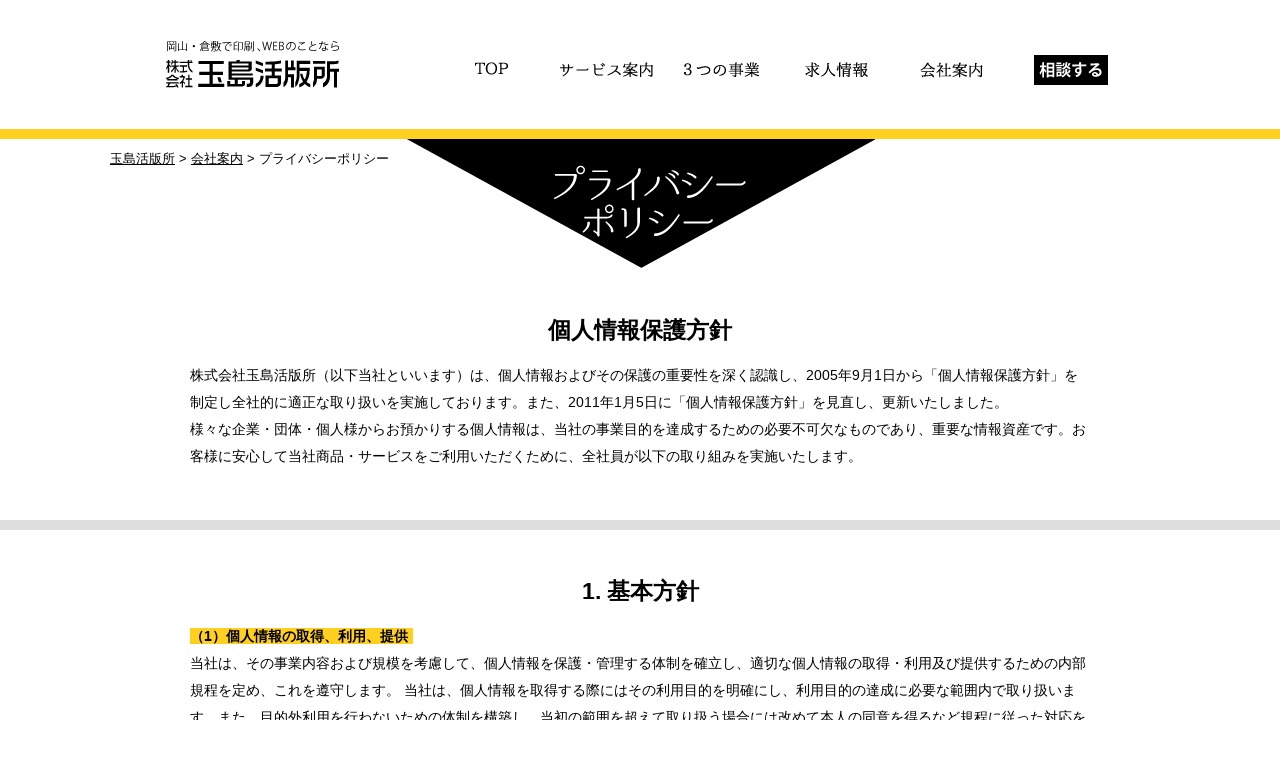

--- FILE ---
content_type: text/html; charset=UTF-8
request_url: https://tama-katsu.com/company/privacy/
body_size: 9760
content:
<!DOCTYPE html>
<html lang="ja">
<head>
<meta charset="UTF-8">
<title>プライバシーポリシー | 玉島活版所</title>
<meta http-equiv="Pragma" content="no-cache">
<meta http-equiv="Cache-Control" content="no-cache">
<meta name="viewport" content="width=device-width,initial-scale=1">
<meta name="keywords" content="岡山,倉敷,玉島,印刷会社,自費出版,WEB,ホームページ,セミナー,学会,通販">
<meta name="description" content="株式会社玉島活版所は岡山･倉敷･玉島･浅口･笠岡を営業拠点とした印刷をはじめ、WEB事業、セミナー事業、出版などクロスメディアを目指す総合印刷会社です。">
<!--[if IE]><meta http-equiv="X-UA-Compatible" content="IE=edge"><![endif]-->
<link rel="shortcut icon" href="https://tama-katsu.com/wp-content/themes/tamakatsu/favicon.ico" />
<link rel="apple-touch-icon" href="https://tama-katsu.com/wp-content/themes/tamakatsu/apple-touch-icon.png" />
<link rel="pingback" href="https://tama-katsu.com/xmlrpc.php" />
<link rel='stylesheet' href='https://tama-katsu.com/wp-content/themes/tamakatsu/library/css/animate.css?ver=1.0' media='all'>
<link rel="start" href="https://tama-katsu.com" title="ホーム" />
<script type="text/javascript" src="https://tama-katsu.com/wp-content/themes/tamakatsu/library/js/wow.js"></script>
<script type="text/javascript" src="https://tama-katsu.com/wp-content/themes/tamakatsu/library/js/jquery-2.2.4.min.js"></script>
<script>
 new WOW().init();
</script>
<script> 
$(function() {
 $(".scroll").click(function(event){
  event.preventDefault();
  var url = this.href;
  var parts = url.split("#");
  var target = parts[1];
  var target_offset = $("#"+target).offset();
  var target_top = target_offset.top;
  $('html, body').animate({scrollTop:target_top}, 500);
  });
 });
</script>
<script>
$(function(){
    var setElm = $('.split'),
    delaySpeed = 200,
    fadeSpeed = 0;
 
    setText = setElm.html();
 
    setElm.css({visibility:'visible'}).children().addBack().contents().each(function(){
        var elmThis = $(this);
        if (this.nodeType == 3) {
            var $this = $(this);
            $this.replaceWith($this.text().replace(/(\S)/g, '<span class="textSplitLoad">$&</span>'));
        }
    });
    $(window).load(function(){
        splitLength = $('.textSplitLoad').length;
        setElm.find('.textSplitLoad').each(function(i){
            splitThis = $(this);
            splitTxt = splitThis.text();
            splitThis.delay(i*(delaySpeed)).css({display:'inline-block',opacity:'0'}).animate({opacity:'1'},fadeSpeed);
        });
        setTimeout(function(){
                setElm.html(setText);
        },splitLength*delaySpeed+fadeSpeed);
    });
});
</script>
<link rel='dns-prefetch' href='//ajax.googleapis.com' />
<link rel='dns-prefetch' href='//s.w.org' />
		<script type="text/javascript">
			window._wpemojiSettings = {"baseUrl":"https:\/\/s.w.org\/images\/core\/emoji\/11\/72x72\/","ext":".png","svgUrl":"https:\/\/s.w.org\/images\/core\/emoji\/11\/svg\/","svgExt":".svg","source":{"concatemoji":"https:\/\/tama-katsu.com\/wp-includes\/js\/wp-emoji-release.min.js?ver=2f0bfdab54c46e5c0d93fee0cec72836"}};
			!function(e,a,t){var n,r,o,i=a.createElement("canvas"),p=i.getContext&&i.getContext("2d");function s(e,t){var a=String.fromCharCode;p.clearRect(0,0,i.width,i.height),p.fillText(a.apply(this,e),0,0);e=i.toDataURL();return p.clearRect(0,0,i.width,i.height),p.fillText(a.apply(this,t),0,0),e===i.toDataURL()}function c(e){var t=a.createElement("script");t.src=e,t.defer=t.type="text/javascript",a.getElementsByTagName("head")[0].appendChild(t)}for(o=Array("flag","emoji"),t.supports={everything:!0,everythingExceptFlag:!0},r=0;r<o.length;r++)t.supports[o[r]]=function(e){if(!p||!p.fillText)return!1;switch(p.textBaseline="top",p.font="600 32px Arial",e){case"flag":return s([55356,56826,55356,56819],[55356,56826,8203,55356,56819])?!1:!s([55356,57332,56128,56423,56128,56418,56128,56421,56128,56430,56128,56423,56128,56447],[55356,57332,8203,56128,56423,8203,56128,56418,8203,56128,56421,8203,56128,56430,8203,56128,56423,8203,56128,56447]);case"emoji":return!s([55358,56760,9792,65039],[55358,56760,8203,9792,65039])}return!1}(o[r]),t.supports.everything=t.supports.everything&&t.supports[o[r]],"flag"!==o[r]&&(t.supports.everythingExceptFlag=t.supports.everythingExceptFlag&&t.supports[o[r]]);t.supports.everythingExceptFlag=t.supports.everythingExceptFlag&&!t.supports.flag,t.DOMReady=!1,t.readyCallback=function(){t.DOMReady=!0},t.supports.everything||(n=function(){t.readyCallback()},a.addEventListener?(a.addEventListener("DOMContentLoaded",n,!1),e.addEventListener("load",n,!1)):(e.attachEvent("onload",n),a.attachEvent("onreadystatechange",function(){"complete"===a.readyState&&t.readyCallback()})),(n=t.source||{}).concatemoji?c(n.concatemoji):n.wpemoji&&n.twemoji&&(c(n.twemoji),c(n.wpemoji)))}(window,document,window._wpemojiSettings);
		</script>
		<style type="text/css">
img.wp-smiley,
img.emoji {
	display: inline !important;
	border: none !important;
	box-shadow: none !important;
	height: 1em !important;
	width: 1em !important;
	margin: 0 .07em !important;
	vertical-align: -0.1em !important;
	background: none !important;
	padding: 0 !important;
}
</style>
<link rel='stylesheet' href='https://tama-katsu.com/wp-content/plugins/wp-pagenavi/pagenavi-css.css?ver=2.70' media='all'>
<link rel='stylesheet' href='https://tama-katsu.com/wp-content/themes/tamakatsu/library/js/colorbox/skin5/colorbox.css?ver=1.0' media='all'>
<link rel='stylesheet' href='https://tama-katsu.com/wp-content/themes/tamakatsu/library/css/default.css?ver=1.0' media='all'>
<link rel='stylesheet' href='https://tama-katsu.com/wp-content/themes/tamakatsu/library/css/layout.css?ver=1.0' media='all'>
<link rel='stylesheet' href='https://tama-katsu.com/wp-content/themes/tamakatsu/library/css/pages.css?ver=1.0' media='all'>
<link rel='stylesheet' href='https://tama-katsu.com/wp-content/themes/tamakatsu/library/css/page-under.css?ver=1.0' media='all'>
<link rel='https://api.w.org/' href='https://tama-katsu.com/wp-json/' />
<link rel="EditURI" type="application/rsd+xml" title="RSD" href="https://tama-katsu.com/xmlrpc.php?rsd" />
<link rel="wlwmanifest" type="application/wlwmanifest+xml" href="https://tama-katsu.com/wp-includes/wlwmanifest.xml" /> 

<link rel="canonical" href="https://tama-katsu.com/company/privacy/" />
<link rel='shortlink' href='https://tama-katsu.com/?p=37' />
<link rel="alternate" type="application/json+oembed" href="https://tama-katsu.com/wp-json/oembed/1.0/embed?url=https%3A%2F%2Ftama-katsu.com%2Fcompany%2Fprivacy%2F" />
<link rel="alternate" type="text/xml+oembed" href="https://tama-katsu.com/wp-json/oembed/1.0/embed?url=https%3A%2F%2Ftama-katsu.com%2Fcompany%2Fprivacy%2F&#038;format=xml" />
<!-- Google tag (gtag.js) -->
<script async src="https://www.googletagmanager.com/gtag/js?id=G-RZ1S0XBJPB"></script>
<script>
  window.dataLayer = window.dataLayer || [];
  function gtag(){dataLayer.push(arguments);}
  gtag('js', new Date());

  gtag('config', 'G-RZ1S0XBJPB');
</script>
<!-- Google tag (gtag.js) -->
<script async src="https://www.googletagmanager.com/gtag/js?id=UA-262792749-1"></script>
<script>
  window.dataLayer = window.dataLayer || [];
  function gtag(){dataLayer.push(arguments);}
  gtag('js', new Date());

  gtag('config', 'UA-262792749-1');
</script>
<!-- Clarity -->
<script type="text/javascript">
    (function(c,l,a,r,i,t,y){
        c[a]=c[a]||function(){(c[a].q=c[a].q||[]).push(arguments)};
        t=l.createElement(r);t.async=1;t.src="https://www.clarity.ms/tag/"+i;
        y=l.getElementsByTagName(r)[0];y.parentNode.insertBefore(t,y);
    })(window, document, "clarity", "script", "oesw3iv6sp");
</script>
</head>

<body class="page-template-default page page-id-37 page-child parent-pageid-33 company" id="company">
<noscript><div class="no-script">サイトを快適に利用するためにはJavaScriptを有効にしてください。</div></noscript>
<div id="base">

<!-- ▼=====▼=====▼===== ヘッダー　ここから =====▼=====▼=====▼ -->
<nav id="header">
 <div class="head-logo">
  <a href="https://tama-katsu.com">
      <img alt="株式会社 玉島活版所" 
      src="https://tama-katsu.com/wp-content/themes/tamakatsu/library/img/top/head-logo-off.png" /></a>
  </div><!-- head-logo end -->
  
    <ul class="navi-wrap">
    
      <li class="parent-menu">
      <a href="https://tama-katsu.com">
      <img alt="TOP" 
      src="https://tama-katsu.com/wp-content/themes/tamakatsu/library/img/top/top-bt-off.png" 
      onmouseover="this.src='https://tama-katsu.com/wp-content/themes/tamakatsu/library/img/top/top-bt-on.png';" 
      onmouseout="this.src='https://tama-katsu.com/wp-content/themes/tamakatsu/library/img/top/top-bt-off.png'" />TOP</a>
      </li><!-- parent-menu end -->
      
      <li class="parent-menu">
      <a href="https://tama-katsu.com/service">
      <img alt="サービス案内" 
      src="https://tama-katsu.com/wp-content/themes/tamakatsu/library/img/top/service-bt-off.png" 
      onmouseover="this.src='https://tama-katsu.com/wp-content/themes/tamakatsu/library/img/top/service-bt-on.png';" 
      onmouseout="this.src='https://tama-katsu.com/wp-content/themes/tamakatsu/library/img/top/service-bt-off.png'" />サービス案内</a>
      
        <ul class="child-menu">
          <li>
          <a href="https://tama-katsu.com/service/faq">
          <img alt="頼めるリスト" 
           src="https://tama-katsu.com/wp-content/themes/tamakatsu/library/img/top/qa-bt-off.png" />頼めるリスト</a>
          </li>

        </ul><!-- child-menu end -->
      </li><!-- parent-menu -->
      
      <li class="parent-menu">
      <a href="https://tama-katsu.com/three">
      <img alt="3つの事業" 
      src="https://tama-katsu.com/wp-content/themes/tamakatsu/library/img/top/three-biz-off.png" 
      onmouseover="this.src='https://tama-katsu.com/wp-content/themes/tamakatsu/library/img/top/three-biz-on.png';"
      onmouseout="this.src='https://tama-katsu.com/wp-content/themes/tamakatsu/library/img/top/three-biz-off.png'" />3つの事業</a>
        <ul class="child-menu">
          <li>
          <a href="https://tama-katsu.com/three/print">
          <img alt="印刷・製本" 
          src="https://tama-katsu.com/wp-content/themes/tamakatsu/library/img/top/print-bt-off.png"  />印刷・製本</a>
          </li>
          <li>
          <a href="https://tama-katsu.com/three/expense">
          <img alt="自費出版" 
          src="https://tama-katsu.com/wp-content/themes/tamakatsu/library/img/top/expense-bt-off.png"  />自費出版</a>
          </li>
          <li>
          <a href="https://tama-katsu.com/three/web">
          <img alt="WEB･ITセミナー" 
          src="https://tama-katsu.com/wp-content/themes/tamakatsu/library/img/top/web-bt-off.png" />WEB･ITセミナー</a>
          </li>
        </ul><!-- child-menu end -->
      </li><!-- parent-menu -->

      <li class="parent-menu">
      <a href="http://saiyou.tama-katsu.com/" target="_blank">
      <img alt="求人情報" 
      src="https://tama-katsu.com/wp-content/themes/tamakatsu/library/img/top/recruit-bt-off.png" 
      onmouseover="this.src='https://tama-katsu.com/wp-content/themes/tamakatsu/library/img/top/recruit-bt-on.png';" 
      onmouseout="this.src='https://tama-katsu.com/wp-content/themes/tamakatsu/library/img/top/recruit-bt-off.png'" />求人情報</a>
      </li><!-- parent-menu end -->

      <li class="parent-menu">
      <a href="https://tama-katsu.com/company">
      <img alt="会社案内" 
      src="https://tama-katsu.com/wp-content/themes/tamakatsu/library/img/top/company-bt-off.png" 
      onmouseover="this.src='https://tama-katsu.com/wp-content/themes/tamakatsu/library/img/top/company-bt-on.png';" 
      onmouseout="this.src='https://tama-katsu.com/wp-content/themes/tamakatsu/library/img/top/company-bt-off.png'" />会社案内</a>
        <ul class="child-menu">
          <li>
          <a href="https://tama-katsu.com/company#point01">
          <img alt="概要" 
          src="https://tama-katsu.com/wp-content/themes/tamakatsu/library/img/top/overview-bt-off.png" />概要</a>
          </li>
          <li>
          <a href="https://tama-katsu.com/company#point02">
          <img alt="沿革" 
          src="https://tama-katsu.com/wp-content/themes/tamakatsu/library/img/top/history-bt-off.png" />沿革</a>
          </li>
          <li>
          <a href="https://tama-katsu.com/company#point03">
          <img alt="設備" 
          src="https://tama-katsu.com/wp-content/themes/tamakatsu/library/img/top/facility-bt-off.png" />設備</a>
          </li>
          <li>
          <a href="https://tama-katsu.com/company/mission">
          <img alt="経営理念" 
          src="https://tama-katsu.com/wp-content/themes/tamakatsu/library/img/top/credo-bt-off.png" />経営理念</a>
          </li>
          <li>
          <a href="https://tama-katsu.com/company/privacy">
          <img alt="プライバシーポリシー" 
          src="https://tama-katsu.com/wp-content/themes/tamakatsu/library/img/top/privacy-bt-off.png" />プライバシーポリシー</a>
          </li>
          <li>
          <a href="https://tama-katsu.com/company/plan">
          <img alt="一般事業主行動計画" 
          src="https://tama-katsu.com/wp-content/themes/tamakatsu/library/img/top/plan-bt-off.png"  />一般事業主行動計画</a>
          </li>
        </ul><!-- child-menu -->
      </li><!--parent-menu -->
        
        </ul><!-- navi-wrap -->
  
      <div class="h-form-bt">
      <a href="https://tama-katsu.com/contact">
      <img alt="相談する" 
      src="https://tama-katsu.com/wp-content/themes/tamakatsu/library/img/top/cons-btn-off.png" />相談する</a>
      </div><!-- .h-mini-bt -->
</nav><!-- header -->

<div class="header-line"></div><!-- header-line -->

<div id="siteBody">
<!-- ▲=====▲=====▲===== ヘッダー　ここまで =====▲=====▲=====▲ -->







<ol class="topicspath">
	<!-- Breadcrumb NavXT 6.0.4 -->
<span property="itemListElement" typeof="ListItem"><a property="item" typeof="WebPage" title="玉島活版所へ移動" href="https://tama-katsu.com" class="home"><span property="name">玉島活版所</span></a><meta property="position" content="1"></span> &gt; <span property="itemListElement" typeof="ListItem"><a property="item" typeof="WebPage" title="会社案内へ移動" href="https://tama-katsu.com/company/" class="post post-page"><span property="name">会社案内</span></a><meta property="position" content="2"></span> &gt; <span property="itemListElement" typeof="ListItem"><span property="name">プライバシーポリシー</span><meta property="position" content="3"></span></ol>

	
	

<div class="privacy-tbg"></div>
<div class="privacy-area-01">
<div class="title">個人情報保護方針</div>
<div class="txt">株式会社玉島活版所（以下当社といいます）は、個人情報およびその保護の重要性を深く認識し、2005年9月1日から「個人情報保護方針」を制定し全社的に適正な取り扱いを実施しております。また、2011年1月5日に「個人情報保護方針」を見直し、更新いたしました。<br />
  様々な企業・団体・個人様からお預かりする個人情報は、当社の事業目的を達成するための必要不可欠なものであり、重要な情報資産です。お客様に安心して当社商品・サービスをご利用いただくために、全社員が以下の取り組みを実施いたします。
</div>
</div>
<div class="bold-line-01"></div>
<div class="privacy-area-02">
<div class="title">1. 基本方針</div>
<div class="txt">
<span class="komidashi">（1）個人情報の取得、利用、提供</span><br />
当社は、その事業内容および規模を考慮して、個人情報を保護・管理する体制を確立し、適切な個人情報の取得・利用及び提供するための内部規程を定め、これを遵守します。 当社は、個人情報を取得する際にはその利用目的を明確にし、利用目的の達成に必要な範囲内で取り扱います。また、目的外利用を行わないための体制を構築し、当初の範囲を超えて取り扱う場合には改めて本人の同意を得るなど規程に従った対応を行います。</p>
<p><span class="komidashi">（2）個人情報の扱いに関する法令その他規範の遵守</span><br />
当社は、個人情報の保護に関する法律及び関連するその他の法令、国が定める指針その他の規範を遵守致します。</p>
<p><span class="komidashi">（3）個人情報の安全管理</span><br />
当社は、個人情報保護のための体制の整備・改善、従業者に対する教育・啓発活動、個人情報を取り扱うエリアへの入退館管理および個人情報へのアクセス制御、ウイルス対策ソフトの導入等の情報セキュリティ施策によって、個人情報の安全管理措置を講じ、その漏えい等の防止に努めます。<br />また、保有を継続しない個人情報は、適切な方法で確実に廃棄または消去します。<br />
また当社は、これらの安全管理措置が適切に講じられていることを担保するために第三者機関による情報セキュリティに関する認証を取得し、継続的に個人情報保護体制を維持、改善してまいります。</p>
<p><span class="komidashi">（4）苦情及び相談への対応　</span><br />
当社は、個人情報の取り扱いに関する苦情・相談・お問合せ、開示等のご請求に、誠実かつ迅速に対応致します。</p>
<p><span class="komidashi">（5）個人情報保護マネジメントシステムの確立と継続的改善</span><br />
当社は、日本工業規格「個人情報保護マネジメントシステム－要求事項(JIS Q 15001）」に準拠した<br />
個人情報保護マネジメントシステムを確立し、確実に運用するとともに、定期的な見直しおよび継続的な改善を実施致します。</p>
<p>制定日　2005年9月1日<br />
改定日　2011年1月5日<br />
株式会社玉島活版所<br />
代表取締役社長　中藤　収
</div>
</div>
<div class="bold-line-01"></div>
<div class="privacy-area-02">
<div class="title">2. 個人情報の取り扱いについて</div>
<div class="txt">
  当社にご提供いただいた個人情報は、当社規定に基づき管理させていただきます。</p>
<p><span class="komidashi">（1）個人情報の利用目的</span><br />
当社では、お客様等の個人情報を以下の目的のために利用します。<br />
　① お客様に関する個人情報<br />
　　&#9632;会員名簿の印刷・発送業務<br />
　　&#9632;ダイレクトメールの印刷・発送業務<br />
　　&#9632;各種キャンペーン応募等関連業務<br />
　　&#9632;お問い合わせ・ご相談への対応<br />
　　&#9632;お客様との商談・打合せ、契約の履行<br />
　　&#9632;ホームページの運営・制作管理業務<br />
　　&#9632;名刺・挨拶状の印刷業務<br />
　② 官公庁の職員・公務員等に関する個人情報<br />
　　&#9632;所管官庁への業務上必要な連絡・報告・問合せ等<br />
　③ 取引先各社、他社の役員・社員等に関する個人情報<br />
　　&#9632;業務上必要な諸連絡・商談・契約等<br />
　　&#9632;取引先情報管理、支払い、収入処理<br />
　④ 採用応募者に関する個人情報<br />
　　&#9632;採用応募者（インターンシップ含む）への採用情報等の提供・連絡<br />
　　&#9632;当社での採用業務管理<br />
　⑤ 受付等で取得する個人情報<br />
　　&#9632;当社社屋への入退室管理<br />
　⑥ ネット通販業務等で取得する個人情報<br />
　　&#9632;商品の発送業務等<br />
　⑦ セミナー開催・運営業務で取得する個人情報<br />
　　&#9632;参加者への連絡対応</p>
<p><span class="komidashi">（2）個人情報の提供</span><br />
当社は次の場合を除き、お客様の個人情報を第三者に開示または提供しません。<br />
　　&#9632;お客様の同意がある場合<br />
　　&#9632;法令に基づく場合<br />
　　&#9632;人の生命・身体または財産の保護のために必要であって、お客様の同意を得ることが困難な場合<br />
　　&#9632;利用目的の達成に必要な範囲で、個人情報の取り扱いを預託する場合<br />
　　&#9632;合併、会社分割、営業譲渡その他の事由によって事業の承継が行われる場合</p>
<p><span class="komidashi">（3）個人情報がご提供頂けない場合</span><br />
個人情報をご提供いただきますことは任意ですが、ご提供いただけない場合、<br />
ご希望される当社サービスのご提供・お取り引き等が実施できないことがあります。</p>
<p><span class="komidashi">（4）開示等（第三者提供記録を含む）のお申し込み</span><br />
開示等のお申込みは、以下の通りとなります。</p>
<table border="1">
<tbody>
<tr>
<td id="kaiji">&#9632;利用目的の通知<br />&#9632;開示</td>
<td>当社からお送りする定型の申請書およびご本人様のご確認ができる「身分証明書の写し （運転免許証等）」の提出とあわせて、手数料「1,000円」を添えてお送りいただきますようお願い申し上げます。手続きの詳細につきましては、下記窓口までお問い合せください。</td>
</tr>
<tr>
<td>&#9632;訂正</td>
<td>ご住所の変更やお電話番号の変更につきましては、下記窓口までご連絡ください。</td>
</tr>
<tr>
<td>&#9632;利用停止<br />&#9632;削除</td>
<td>当社データベースからお客様の情報の削除をご希望される場合は、下記窓口までご連絡ください。</td>
</tr>
</tbody>
</table>
<p>
<span class="komidashi">（5）個人情報（第三者提供記録を含む）に関するお問い合わせ</span><br />
お客様等は、お客様ご自身の個人情報について、開示・訂正・削除を求める権利がございます。<br />
これらの場合、下記「個人情報保護推進室窓口」もしくはお客様が個人情報をご登録された部門<br />
（ウェブサイトの場合は、ウェブサイトの管理者）へお申し付けください。<br />
  <span class="komoji">※ご提出いただいた身分証明書等の情報は、ご本人確認のためだけに使用します。</span></p>
<p>
<strong>【個人情報保護推進室窓口】</strong><br />
株式会社玉島活版所 個人情報保護推進室<br />
個人情報保護管理者：岡本　麻美<br />
〒710-0261 岡山県倉敷市船穂町船穂2095-11<br />
TEL086-552-9494</p>
<p><strong>[苦情の解決の申出先]</strong><br />
一般財団法人日本情報経済社会推進協会（JIPDEC）<br />
個人情報保護苦情相談室<br />
電話番号： 03-5860-7565、0120-700-779
</div>
</div>
    

<!-- ▼=====▼=====▼===== フッター　ここから =====▼=====▼=====▼ -->

</div><!-- / #siteBody -->
</div><!-- / #base -->

<!-- ▽=== お急ぎの方はお電話ください　ここから ===▽ -->
<div class="usagi-area">
  <div class="tel-usagi-02">
  <img src="https://tama-katsu.com/wp-content/themes/tamakatsu/library/img/top/tel-01.png" alt="お急ぎの方はお電話ください 0120-390-565 (受付時間/営業日8:00-17:00)"/>
  </div><!-- tel-usagi -->
    <div class="form-dtn">
    <a href="https://tama-katsu.com/contact">
    <img alt="メールで相談・ご質問される方はコチラへ"
src="https://tama-katsu.com/wp-content/themes/tamakatsu/library/img/top/form-off.png" 
onmouseover="this.src='https://tama-katsu.com/wp-content/themes/tamakatsu/library/img/top/form-on.png';" 
onmouseout="this.src='https://tama-katsu.com/wp-content/themes/tamakatsu/library/img/top/form-off.png'" />
    </a>
   </div><!-- form-btn -->
</div><!-- usagi-area -->
<!-- △=== お急ぎの方はお電話ください　ここまで ===△ -->

<!-- ▽=== 関連リンク　ここから ===▽ -->
<div class="foot-link-02">
<div class="link-box">
  <div class="link-title">
  &#9733;関連リンク
  </div><!-- link-title -->
  <div class="link">
    <ul class="link-01">
    <li><a href="https://okayama-pamphlet-insatsu.com/" target="_blank">漫画・パンフレット.com</a><span class="bar">　｜　</span></li>

    <li><a href="https://kidsdo.jp/okayama/" target="_blank">Kids Do</a><span class="bar">　｜</span></li>
  </ul>
  <div class="cl-b"></div>
  </div><!-- link -->
 </div><!-- link-box -->
</div><!-- foot-link-02 -->
<!-- △=== 関連リンク　ここまで ===△ -->

<!-- ▽=== サイトマップ　ここから ===▽ -->
<div class="site-map-area">
  <div class="site-map-box">
    <div class="site-map">
      <div class="box-01">
        <a href="https://tama-katsu.com"><span class="star">&#9733;</span>トップページ</a>
      </div><!-- box-01 -->
      <div class="box-02">
        <a href="https://tama-katsu.com/service"><span class="star">&#9733;</span>サービス案内</a><br>
        <a href="https://tama-katsu.com/faq">　&#9492; 頼めるリスト</a><br>
        <a href="https://tama-katsu.com/three"><span class="star">&#9733;</span>３つの事業</a><br>
        <a href="https://tama-katsu.com/print">　&#9492; 印刷・製本</a><br>
        <a href="https://tama-katsu.com/expense">　&#9492; 自費出版</a><br>
        <a href="https://tama-katsu.com/web">　&#9492; WEB・IT</a><br><br>
      </div><!-- box-02 -->
      <div class="box-02">
        <a href="https://tama-katsu.com/category/koho"><span class="star">&#9733;</span>お知らせ</a><br>
        <a href="http://saiyou.tama-katsu.com/" target="_blank"><span class="star">&#9733;</span>求人情報</a><br>
        <a href="https://tama-katsu.com/company"><span class="star">&#9733;</span>会社案内</a><br>
        <a href="https://tama-katsu.com/mission">　&#9492; 経営理念</a><br>
        <a href="https://tama-katsu.com/privacy">　&#9492; プライバシーポリシー</a><br>
        <a href="https://tama-katsu.com/plan">　&#9492; 一般事業主行動計画</a><br>
        <a href="https://tama-katsu.com/contact"><span class="star">&#9733;</span>お問い合わせ・見積依頼</a>
      </div><!-- box-02 -->
    </div><!-- site-map -->
    
      <div class="address-box">
        <div class="tel">
        <img src="https://tama-katsu.com/wp-content/themes/tamakatsu/library/img/top/tel-02.png" alt="0120-390-565 （ 電話受付時間/営業日 8:00-17:00 ）"/>
        </div><!-- tel -->
          <div class="address">
            <div class="logo">
            <img src="https://tama-katsu.com/wp-content/themes/tamakatsu/library/img/top/logo.png" width="144" height="25" alt=""/>
            </div><!-- logo -->
               <div class="address-txt">
               〒710-0261　岡山県倉敷市船穂町船穂2095番地11<br>
               <a href="https://www.google.co.jp/maps/place/%EF%BC%88%E6%A0%AA%EF%BC%89%E7%8E%89%E5%B3%B6%E6%B4%BB%E7%89%88%E6%89%80/@34.5775824,133.6963691,17z/data=!4m2!3m1!1s0x35515a0be8ce0aa3:0x6b4bcaf55b00600f" target="_blank">Google mapを見る</a><br>
               TEL：086-552-9494（代）FAX：086-552-9595
            </div><!-- address-txt -->
          </div><!-- address -->
          <div class="sns">
            <ul class="sns-list">
              <li class="sns-fb"><a href="https://www.facebook.com/okayamainsatsu/" target="_blank"><img src="https://tama-katsu.com/wp-content/themes/tamakatsu/library/img/top/facebook.png" width="31" height="31" alt="Facebook"></a></li>
              <li class="sns-tk"><a href="https://www.tiktok.com/@tama_katsu" target="_blank"><img src="https://tama-katsu.com/wp-content/themes/tamakatsu/library/img/top/tiktok.png" width="29" height="33" alt="TikTok"></a></li>
              <li class="sns-ig"><a href="https://www.instagram.com/kidsdookayama/" target="_blank"><img src="https://tama-katsu.com/wp-content/themes/tamakatsu/library/img/top/instagram.png" width="163" height="33" alt="Instagram @kidsdookayama"></a></li>
            </ul>
          </div><!-- sns -->
      </div><!-- address-box -->
  </div><!-- site-map-box -->
  <div class="cl-b"></div>
</div><!-- site-map-area -->
<!-- △=== サイトマップ　ここまで ===△ -->

<!-- ▽=== 取組み　ここから ===▽ -->
<div class="approach-area">
  <div class="approach-01">
    <div class="image">
    <a href="https://privacymark.jp/" target="_blank"><img src="https://tama-katsu.com/wp-content/themes/tamakatsu/library/img/top/foot-01-d.png" alt="プライバシーポリシー"/></a>
    </div><!-- image -->
      <div class="txt">
      玉島活版所ではお預かりする個人情報およびその保護の重要性を深く認識し、2005年9月1日から「個人情報保護方針」を制定し全社的に適正な取り扱いを実施しております。
      </div><!-- txt -->
  </div><!-- approach-01 -->
  
  <div class="approach-02">
    <div class="image">
    <img src="https://tama-katsu.com/wp-content/themes/tamakatsu/library/img/top/foot-02-d.png" alt="JAPAN COLOR"/>
    </div><!-- image -->
      <div class="txt">
      印刷品質の向上と安定を目指し、2013年11月25日に「Japan Color標準印刷認証」を取得いたしました。カラー印刷の色の標準規格に合わせ、品質の均一化を目指しています。
      </div><!-- txt -->
  </div><!-- approach-02 -->
  
  <div class="approach-02">
    <div class="image">
    <img src="https://tama-katsu.com/wp-content/themes/tamakatsu/library/img/top/foot-03-d.png" alt="MCP"/>
    </div><!-- image -->
      <div class="txt">
      事業の柱である印刷事業において、地球環境を守るためにできることは何かを真剣に考え、「環境に配慮した印刷」を目指し、アルミ版をリユースすることでCO2の削減に努めています。
      </div><!-- txt -->
  </div><!-- approach-02 -->
  
  <div class="approach-02">
    <div class="image">
    <a href="http://cms-jp.com/" target="_blank"><img src="https://tama-katsu.com/wp-content/themes/tamakatsu/library/img/top/foot-04-d.png" alt="クラウドマネージメント教会"/></a>
    </div><!-- image -->
      <div class="txt">
      全国の印刷会社・広告代理店70社以上が連携し、インターネット時代に即した販売促進の技術・情報を共有するために形成された団体の岡山支部として活動しています。
      </div><!-- txt -->
  </div><!-- approach-02 -->
  
    <div class="approach-02">
    <div class="image">
    <a href="https://tama-katsu.com/plan"><img src="https://tama-katsu.com/wp-content/themes/tamakatsu/library/img/top/foot-05-d.png" alt="子育て支援は岡山の未来づくり"/></a>
    </div><!-- image -->
      <div class="txt">
      弊社は産前産後の休暇や、育児・介護休暇の取得を推進しています。2017年1月1日に「こそだて応援宣言」をし、育休取得前後のサポートを会社全体で取り組んでいます。
      </div><!-- txt -->
  </div><!-- approach-02 -->
  
  <div class="approach-02">
    <div class="image">
    <a href="https://www.meti.go.jp/policy/mono_info_service/healthcare/kenkoukeiei_yuryouhouzin.html" target="_blank"><img src="https://tama-katsu.com/wp-content/themes/tamakatsu/library/img/top/foot-06-d.png" alt="健活企業"/></a>
    </div><!-- image -->
      <div class="txt">
      玉島活版所では、理想の「健康体の自分」を描けるよう、職場環境を整え、従業員が力を最大限に発揮し、生きがい・仕事のやりがいを感じられる職場づくり、さらに、従業員、従業員のご家族、お客様、お取引業者、そして会社の健康増進を目指します。
      </div><!-- txt -->
</div><!-- approach-02 -->
  
  
  <div class="cl-b"></div>
</div><!-- approach-area -->
<!-- △=== 取組み　ここまで ===△ -->

<!-- ▽=== コピーライト　ここから ===▽ -->
<div class="copylight-area">

    <div class="copylight">
    &copy;2004-2022 Tamashima Kappan Printing Co.,Ltd.
    </div><!-- copylight -->
</div><!-- copylight-area -->
<!-- △=== コピーライト　ここまで ===△ -->

<!-- ▽===▽=== ページ最上部に戻る　ここから ===▽===▽ -->
<div id="btn-pagetop">
<a href="#base" id="btn-pagetop-js">
<img alt="ページトップへ戻る" src="https://tama-katsu.com/wp-content/themes/tamakatsu/library/img/top/pagetop-bt-off.png" 
onmouseover="this.src='https://tama-katsu.com/wp-content/themes/tamakatsu/library/img/top/pagetop-bt-on.png';" 
onmouseout="this.src='https://tama-katsu.com/wp-content/themes/tamakatsu/library/img/top/pagetop-bt-off.png'" /></a>
</div><!-- back-top end -->
<!-- △===△=== ページ最上部に戻る　ここまで ===△===△ -->

<!-- ▲=====▲=====▲===== フッター　ここまで =====▼=====▲=====▲ -->
<script src='https://ajax.googleapis.com/ajax/libs/jquery/2.1.3/jquery.min.js?ver=2.1.3'></script>
<script src='https://tama-katsu.com/wp-content/themes/tamakatsu/library/js/colorbox/jquery.colorbox-min.js?ver=1.0'></script>
<script src='https://tama-katsu.com/wp-content/themes/tamakatsu/library/js/smoothScroll.js?ver=1.0'></script>
<script src='https://tama-katsu.com/wp-content/themes/tamakatsu/library/js/common.js?ver=1.0'></script>
<script src='https://tama-katsu.com/wp-includes/js/wp-embed.min.js?ver=2f0bfdab54c46e5c0d93fee0cec72836'></script>

</body>
</html>

--- FILE ---
content_type: text/css
request_url: https://tama-katsu.com/wp-content/themes/tamakatsu/library/css/default.css?ver=1.0
body_size: 1952
content:
@charset "UTF-8";
@import url("normalize.css");
html {
    overflow-y: scroll;
}
body {
    font-family: メイリオ,Meiryo,Osaka,ヒラギノ角ゴ Pro W3,Hiragino Kaku Gothic Pro,ＭＳ\ Ｐゴシック,MS PGothic,sans-serif;
    word-wrap: break-word;
    margin-bottom: 0;
    padding-bottom: 0;
    width: auto;
}
img {
    vertical-align: bottom;
    font-size: 0;
    line-height: 0;
}
blockquote {
    position: relative;
    margin: 1em 0 1.5em;
    padding: 10px 25px;
    background: #eee;
}
blockquote:after,
blockquote:before {
    display: block;
    position: absolute;
    width: 1em;
    line-height: 1;
    color: #888;
    font-size: 50px;
    font-family: Arial,Helvetica,sans-serif;
}
blockquote:before {
    top: -.2em;
    left: 4px;
    content: "“";
}
blockquote:after {
    right: -25px;
    content: "”";
}
pre {
    position: relative;
    margin: 1em 0 1.5em;
    padding: 10px 25px;
    border-left: 5px solid #ddd;
    background: #eee;
}
.no-script {
    padding: 5px;
    background: #933;
    border-bottom: 1px solid #fff;
    color: #fff;
}
.no-script,
.ta-c {
    text-align: center;
}
.ta-l {
    text-align: left;
}
.ta-r {
    text-align: right;
}
.cl-b {
    clear: both;
}
.fl-l {
    float: left;
}
.fl-r {
    float: right;
}
.hide {
    display: none;
}
.inlineBlk,
ol.inlineBlk li,
ul.inlineBlk li {
    display: inline-block;
}
ol.inlineBlk,
ul.inlineBlk {
    display: block;
    letter-spacing: -.4em;
}
ol.inlineBlk li,
ul.inlineBlk li {
    letter-spacing: normal;
}
.clear,
.clearfix {
    clear: both;
}
.clearfix:after {
    display: block;
    clear: both;
    height: 0;
    content: "";
}
.w10p {
    width: 10%;
}
.w15p {
    width: 15%;
}
.w20p {
    width: 20%;
}
.w25p {
    width: 25%;
}
.w30p {
    width: 30%;
}
.w35p {
    width: 35%;
}
.w40p {
    width: 40%;
}
.w45p {
    width: 45%;
}
.w50p {
    width: 50%;
}
.w55p {
    width: 55%;
}
.w60p {
    width: 60%;
}
.w65p {
    width: 65%;
}
.w70p {
    width: 70%;
}
.w75p {
    width: 75%;
}
.w80p {
    width: 80%;
}
.w85p {
    width: 85%;
}
.w90p {
    width: 90%;
}
.w95p {
    width: 95%;
}
.w100p {
    width: 98.5%;
}
.mb0 {
    margin-bottom: 0!important;
}
.mb05 {
    margin-bottom: 5px;
}
.mb10 {
    margin-bottom: 10px;
}
.mb12 {
    margin-bottom: 9pt;
}
.mb15 {
    margin-bottom: 15px;
}
.mb20 {
    margin-bottom: 20px;
}
.mb25 {
    margin-bottom: 25px;
}
.mb30 {
    margin-bottom: 30px;
}
.mb35 {
    margin-bottom: 35px;
}
.mb40 {
    margin-bottom: 40px;
}
.mb45 {
    margin-bottom: 45px;
}
.mb50 {
    margin-bottom: 50px;
}
.mb55 {
    margin-bottom: 55px;
}
.mb60 {
    margin-bottom: 50px;
}
.mb65 {
    margin-bottom: 65px;
}
.mb70 {
    margin-bottom: 70px;
}
.mb75 {
    margin-bottom: 75px;
}
.mb80 {
    margin-bottom: 5pc;
}
.mb85 {
    margin-bottom: 85px;
}
.mb90 {
    margin-bottom: 90px;
}
.mb95 {
    margin-bottom: 95px;
}
.mb100 {
    margin-bottom: 75pt;
}
.mt0 {
    margin-top: 0!important;
}
.mt05 {
    margin-top: 5px;
}
.mt10 {
    margin-top: 10px;
}
.mt12 {
    margin-top: 9pt;
}
.mt15 {
    margin-top: 15px;
}
.mt20 {
    margin-top: 20px;
}
.mt25 {
    margin-top: 22px;
}
.mt30 {
    margin-top: 30px;
}
.mt35 {
    margin-top: 35px;
}
.mt40 {
    margin-top: 40px;
}
.mt45 {
    margin-top: 45px;
}
.mt50 {
    margin-top: 50px;
}
.mt55 {
    margin-top: 55px;
}
.mt60 {
    margin-top: 60px;
}
.mt65 {
    margin-top: 65px;
}
.mt70 {
    margin-top: 70px;
}
.mt75 {
    margin-top: 75px;
}
.mt80 {
    margin-top: 5pc;
}
.mt85 {
    margin-top: 85px;
}
.mt90 {
    margin-top: 90px;
}
.mt95 {
    margin-top: 95px;
}
.mt100 {
    margin-top: 75pt;
}
.mt110 {
    margin-top: 110px;
}
.ml0 {
    margin-left: 0!important;
}
.ml05 {
    margin-left: 5px;
}
.ml10 {
    margin-left: 10px;
}
.ml12 {
    margin-left: 9pt;
}
.ml15 {
    margin-left: 15px;
}
.ml20 {
    margin-left: 20px;
}
.ml25 {
    margin-left: 25px;
}
.ml30 {
    margin-left: 30px;
}
.ml35 {
    margin-left: 35px;
}
.ml40 {
    margin-left: 40px;
}
.ml45 {
    margin-left: 45px;
}
.ml50 {
    margin-left: 50px;
}
.ml55 {
    margin-left: 55px;
}
.ml60 {
    margin-left: 60px;
}
.ml65 {
    margin-left: 65px;
}
.ml70 {
    margin-left: 70px;
}
.ml75 {
    margin-left: 75px;
}
.ml80 {
    margin-left: 5pc;
}
.ml85 {
    margin-left: 85px;
}
.ml90 {
    margin-left: 90px;
}
.ml95 {
    margin-left: 95px;
}
.ml100 {
    margin-left: 75pt;
}
.mr0 {
    margin-right: 0!important;
}
.mr05 {
    margin-right: 5px;
}
.mr10 {
    margin-right: 10px;
}
.mr15 {
    margin-right: 15px;
}
.mr20 {
    margin-right: 20px;
}
.mr25 {
    margin-right: 25px;
}
.mr30 {
    margin-right: 30px;
}
.mr35 {
    margin-right: 35px;
}
.mr40 {
    margin-right: 40px;
}
.mr45 {
    margin-right: 45px;
}
.mr50 {
    margin-right: 50px;
}
.mr55 {
    margin-right: 55px;
}
.mr60 {
    margin-right: 60px;
}
.mr65 {
    margin-right: 65px;
}
.mr70 {
    margin-right: 70px;
}
.mr75 {
    margin-right: 75px;
}
.mr80 {
    margin-right: 5pc;
}
.mr85 {
    margin-right: 85px;
}
.mr90 {
    margin-right: 90px;
}
.mr95 {
    margin-right: 95px;
}
.mr100 {
    margin-right: 75pt;
}
.pt0 {
    padding-top: 0!important;
}
.pt05 {
    padding-top: 5px;
}
.pt10 {
    padding-top: 10px;
}
.pt15 {
    padding-top: 15px;
}
.pt20 {
    padding-top: 20px;
}
.pt25 {
    padding-top: 25px;
}
.pt30 {
    padding-top: 30px;
}
.pt35 {
    padding-top: 35px;
}
.pt40 {
    padding-top: 40px;
}
.pt45 {
    padding-top: 45px;
}
.pt50 {
    padding-top: 50px;
}
.pt55 {
    padding-top: 55px;
}
.pt60 {
    padding-top: 60px;
}
.pt65 {
    padding-top: 65px;
}
.pt70 {
    padding-top: 70px;
}
.pt75 {
    padding-top: 75px;
}
.pt80 {
    padding-top: 5pc;
}
.pt85 {
    padding-top: 85px;
}
.pt90 {
    padding-top: 90px;
}
.pt95 {
    padding-top: 95px;
}
.pt100 {
    padding-top: 75pt;
}
.pt105 {
    padding-top: 105px;
}
.pt110 {
    padding-top: 110px;
}
.pb0 {
    padding-bottom: 0!important;
}
.pb05 {
    padding-bottom: 5px;
}
.pb10 {
    padding-bottom: 10px;
}
.pb15 {
    padding-bottom: 15px;
}
.pb20 {
    padding-bottom: 20px;
}
.pb25 {
    padding-bottom: 25px;
}
.pb30 {
    padding-bottom: 30px;
}
.pb35 {
    padding-bottom: 35px;
}
.pb40 {
    padding-bottom: 40px;
}
.pl0 {
    padding-left: 0!important;
}
.pl05 {
    padding-left: 5px;
}
.pl10 {
    padding-left: 10px;
}
.pl15 {
    padding-left: 15px;
}
.pl20 {
    padding-left: 20px;
}
.pl30 {
    padding-left: 30px;
}
.pl40 {
    padding-left: 40px;
}
.pl45 {
    padding-left: 45px;
}
.pl50 {
    padding-left: 50px;
}
.pl60 {
    padding-left: 60px;
}
.pl70 {
    padding-left: 70px;
}
.pl80 {
    padding-left: 5pc;
}
.pl90 {
    padding-left: 90px;
}
.pr0 {
    padding-right: 0!important;
}
.pr05 {
    padding-right: 5px;
}
.pr10 {
    padding-right: 10px;
}
.pr15 {
    padding-right: 15px;
}
.pr20 {
    padding-right: 20px;
}
.pr30 {
    padding-right: 30px;
}
.pr40 {
    padding-right: 40px;
}
.pr50 {
    padding-right: 50px;
}
.pr60 {
    padding-right: 60px;
}
.pr70 {
    padding-right: 70px;
}
.pr80 {
    padding-right: 5pc;
}
.pr90 {
    padding-right: 90px;
}
.fc-red {
    color: #fff;
    background-color: red;
    font-size: 11px;
    padding-right: 5px;
    padding-left: 5px;
    margin-right: 10px;
}
.fc-black {
    color: #000;
}
.fc-glay333 {
    color: #333;
}
.fc-glay45 {
    color: #454545;
}
.fc-glay666 {
    color: #666;
}
.fc-glay75 {
    color: #757575;
}
.fc-glay999 {
    color: #999;
}
.fc-glayCCC {
    color: #ccc;
}
.fc-glayEEE {
    color: #eee;
}
.fc-white {
    color: #fff;
}
.fsize10 {
    font-size: 10px;
}
.fsize11 {
    font-size: 11px;
}
.fsize12 {
    font-size: 9pt;
}
.fsize13 {
    font-size: 13px;
}
.fsize14 {
    font-size: 14px;
}
.fsize15 {
    font-size: 15px;
}
.fsize16 {
    font-size: 1pc;
}
.fsize17 {
    font-size: 17px;
}
.fsize18 {
    font-size: 18px;
}
.fsize19 {
    font-size: 19px;
}
.fsize20 {
    font-size: 20px;
}
.fsize21 {
    font-size: 21px;
}
.fsize22 {
    font-size: 22px;
}
.fsize23 {
    font-size: 23px;
}
.fsize24 {
    font-size: 24px;
}
.fsize25 {
    font-size: 25px;
}
.fsize26 {
    font-size: 26px;
}
.fsize27 {
    font-size: 27px;
}
.fsize28 {
    font-size: 28px;
}
.fsize29 {
    font-size: 29px;
}
.fsize30 {
    font-size: 30px;
}
.fsize31 {
    font-size: 31px;
}
.fsize32 {
    font-size: 2pc;
}
.fsize33 {
    font-size: 33px;
}
.fsize34 {
    font-size: 34px;
}
.fweightB {
    font-weight: 700!important;
}
.fweightN {
    font-weight: 400!important;
}
.lh20 {
    line-height: 20px;
}
.lh21 {
    line-height: 21px;
}
.lh22 {
    line-height: 22px;
}
.lh23 {
    line-height: 23px;
}
.lh24 {
    line-height: 24px;
}
.lh25 {
    line-height: 25px;
}
.lh26 {
    line-height: 26px;
}
.lh27 {
    line-height: 27px;
}
.lh28 {
    line-height: 28px;
}
.lh29 {
    line-height: 29px;
}
.lh30 {
    line-height: 30px;
}
.lh31 {
    line-height: 31px;
}
.lh32 {
    line-height: 2pc;
}
.lh33 {
    line-height: 33px;
}
.lh34 {
    line-height: 34px;
}
.lh35 {
    line-height: 35px;
}
.lh36 {
    line-height: 36px;
}
.lh37 {
    line-height: 37px;
}
.lh38 {
    line-height: 38px;
}
.lh39 {
    line-height: 39px;
}
.lh40 {
    line-height: 40px;
}

--- FILE ---
content_type: text/css
request_url: https://tama-katsu.com/wp-content/themes/tamakatsu/library/css/layout.css?ver=1.0
body_size: 1571
content:
@charset "utf-8";
body {
    font-family: ヒラギノ角ゴ Pro W3,Hiragino Kaku Gothic Pro,メイリオ,Meiryo,Osaka,ＭＳ\ Ｐゴシック,MS PGothic,sans-serif;
    font-size: 87.5%;
    line-height: 1;
    -webkit-text-size-adjust: 100%;
}
#base,
#blog .gnav img[src$="news.png"],
#business .gnav img[src$="business.png"],
#company .gnav img[src$="com.png"],
#contact .gnav img[src$="contact.png"],
#home .gnav img[src$="home.png"],
#job .gnav img[src$="job.png"],
.gnav .active img,
.gnav a:hover img {
    position: relative;
}
body a:hover img {
	    -webkit-transition: 0.3s ease-in-out;  
       -moz-transition: 0.3s ease-in-out;  
         -o-transition: 0.3s ease-in-out;  
            transition: 0.3s ease-in-out;
    opacity: 0.6;
    filter:alpha(opacity=60);
    -ms-filter:"alpha(opacity=60)";
}
#siteBody {
    position: relative;
    margin-right: auto;
    margin-left: auto;
    width: 100%;
}
.main {
    float: left;
    width: 690px;
}
.sidebar {
    float: right;
    width: 220px;
}
#btn-pagetop {
    clear: both;
    min-width: 750pt;
}
#btn-pagetop a {
    display: block;
    position: fixed;
    z-index: 1;
    bottom: 40px;
    right: 40px;
    width: 90px;
    height: 90px;
}
#header {
    margin-right: auto;
    margin-left: auto;
    padding-top: 10px;
    width: 750pt;
    height: 109px;
}
#header .head-logo {
    padding-top: 20px;
    float: left;
    margin-right: 75pt;
    margin-left: 25px;
}
#header #h-navi .h-mini-bt,
.h-mini-bt {
    float: right;
    padding-top: 35px;
}
#header #h-navi .h-mini-bt {
    margin-left: 20px;
}
.header-line {
    clear: both;
    background-color: #ffd01f;
    width: 100%;
    height: 10px;
}
.gnav .gnav-wrap {
    width: 575px;
    height: 109px;
    float: left;
    margin-left: 150px;
}
#header ul {
    list-style: none;
    margin: 0 10px 0 0;
    ding: 0;
}
#header a,
#header span {
    display: block;
}
#header {
    width: 750pt;
    margint: 0 auto;
    font-size: 0;
    padding: 20px 0 0;
}
#header .parent-menu {
    position: relative;
    float: left;
    width: 105px;
    height: 109px;
    margin: 0 10px 0 0;
    font-size: 0;
}
#header .parent-menu a,
#header .parent-menu span {
    position: relative;
    z-index: 3;
}
.child-menu {
    padding-left: 0;
}
#header .child-menu {
    position: absolute;
    left: 0;
    top: 75pt;
    z-index: 2;
    opacity: 0;
    visibility: hidden;
    -webkit-transition: all 0.2s linear;
    -moz-transition: all 0.2s linear;
    transition: all 0.2s linear;
    background-color: #000;
}
#header .child-menu a:hover,
#header .current-menu > a,
#header .current-menu > span {
    margin-left: 0;
}
#header .parent-menu:hover .child-menu {
    top: 119px;
    opacity: 1;
    visibility: visible;
    left: 0;
}
#header .h-form-bt {
    float: left;
    padding-left: 20px;
    padding-right: 20px;
    padding-top: 35px;
}
.usagi-area {
    padding-top: 70px;
    background-color: #ffd01f;
    padding-bottom: 95px;
}
.usagi-area .tel-usagi-02 {
    width: 750pt;
    margin-left: auto;
    margin-right: auto;
    text-align: right;
}
.usagi-area .form-dtn {
    text-align: center;
    margin-top: -60px;
}
.foot-link-01 {
    background-color: #dedede;
}
.foot-link-01,
.foot-link-02 {
    padding: 10px 0;
}
.link-title {
    font-size: 9pt;
    float: left;
    padding: 0 0 0 20px;
}
.link-box {
    width: 750pt;
    margin-right: auto;
    margin-left: auto;
    padding: 0 0 10px;
    position: relative;
}
.link-box .link {
    padding-left: 130px;
    font-size: 9pt;
}
.link-box .link a {
    color: #000;
    text-decoration: none;
}
.link-box .link a:hover {
    color: gray;
}
.link-box .link ul {
    padding-left: 0;
}
.link-box .link ul li {
    list-style-type: none;
    float: left;
}
.site-map-area {
    background-color: #3f3f3f;
    padding: 40px 0;
}
.site-map-box {
    width: 750pt;
    margin: 0 auto;
}
.site-map-area .site-map-box .site-map {
    float: left;
    line-height: 2pc;
}
.site-map-box .site-map .box-01 {
    float: left;
    margin-right: 30px;
    margin-left: 20px;
}
.site-map-box .site-map .box-02 {
    float: left;
    margin-right: 30px;
    border-left: 1px dotted #fff;
    padding-left: 30px;
}
.site-map a {
    color: #fff;
    font-size: 9pt;
    text-decoration: none;
}
.site-map a:hover {
    color: gray;
}
.star {
    color: #ffd01f;
}
.site-map-box .address-box {
    width: 450px;
    float: right;
}
.address-box .tel {
    margin-bottom: 30px;
}
.address-box .address {
    margin-left: 65px;
}
.address .logo {
    margin-bottom: 10px;
}
.address-txt {
    line-height: 19px;
    font-size: 9pt;
    color: #fff;
}
.address-txt a {
    color: #fff;
}
.address-txt a:hover {
    color: gray;
}
.sns .sns-list {
    list-style: none;
    display: flex;
    align-items: center;
    column-gap: 1em;
    margin-bottom: 0;
    margin-left: 65px;
    padding: 0;
}
.approach-area {
    width: 1200px;
    margin: 0 auto;
    padding: 55px 0;
}
.approach-area .approach-01 {
    width: 160px;
    padding: 0 20px;
    float: left;
}
.approach-area .approach-02 {
    width: 159px;
    height: 280px;
    padding: 0 20px;
    float: left;
    border-left: 1px dotted #000;
}
.approach-area .image {
    text-align: center;
    margin: 0 0 20px;
	
}

.approach-area .image img { width:100%;}

.approach-area .txt {
    font-size: 9pt;
    line-height: 20px;
}
.copylight-area {
    background-color: #ffd01f;
    padding-top: 50px;
    text-align: center;
    padding-bottom: 50px;
}
.facebook-icon {
    margin-bottom: 15px;
}
.copylight-area .copylight {
    font-size: 9pt;
}
.wrapper {
    margin: 0 auto;
    width: 900px;
}
#wrapper,
.t-box {
    margin: 0 auto;
    width: 750pt;
}
.bold-line-01 {
    height: 10px;
    background-color: #dedede;
}
.bold-line-02 {
    height: 10px;
    background-color: #ffd01f;
}
.thin-line {
    background-color: #c7c7c7;
    height: 2px;
}
#gmap-canvas1 {
    width: 100%;
    height: 280px;
    margin: 30px 0 45px;
    border-width: 8px 0;
    clear: both;
}
.credo {
    margin: 0 0 5pc;
    padding: 5pc 0 0;
}

.w100{
width:100% !important;
}

--- FILE ---
content_type: text/css
request_url: https://tama-katsu.com/wp-content/themes/tamakatsu/library/css/pages.css?ver=1.0
body_size: 463
content:
@charset "utf-8";.wp-caption{max-width:100%!important;margin-bottom:1.5em;border:1px solid #999;background:#fff;text-align:center}.wp-caption img{margin:4px 0;padding:0;border:0}.wp-caption .wp-caption-text{line-height:1.333;margin:0;padding:4px;border-top:1px dotted #ccc;background:#eee;font-size:92.3%;text-align:left}.wp-caption-dd{margin:0;padding:6px 0 6px 20px;background:#eee;text-align:left}img.wp-smiley{margin:0;padding:0;border:0;background:0}.post-setup h2{font-size:130.8%}.post-setup h3{font-size:115.4%}.onMouse img{cursor:pointer;outline:0}.onMouse img,x:-moz-any-link,x:default{background:url(../img/shared/spacer.png)no-repeat 0 0}.ul-reset{list-style:none;padding-bottom:15px}.notes,.notes>li{padding-left:1em;text-indent:-1em}ol.notes,ul.notes{padding-left:0;text-indent:0}.notes.indent2{padding-left:2em;text-indent:-2em}.photo-frame{padding:3px;border:1px solid #ccc;background:#fff}.tbl{text-align:justify;vertical-align:middle}.tbl td,.tbl th{padding:7px 10px;border-color:#e2e2e2;border-width:1px 0;text-align:left;vertical-align:top}.tbl.flat th{background-color:#f4f1ea;border-right-width:1px;width:275px}.tbl.flat td{padding:15px}.mfp.w70p .ul-reset li{margin-top:5px;margin-bottom:10px}

--- FILE ---
content_type: text/css
request_url: https://tama-katsu.com/wp-content/themes/tamakatsu/library/css/page-under.css?ver=1.0
body_size: 4833
content:
@charset "utf-8";
.access .address {
    margin: 1em 0 1.2em;
}
.access-com .pict {
    text-align: center;
}
.access-com .pict span {
    display: inline-block;
    margin: 0 9px;
    vertical-align: top;
}
.topicspath {
    font-size: 13px;
    width: 825pt;
    margin-left: auto;
    margin-right: auto;
}
.topicspath li {
    list-style-type: none;
    float: left;
    margin-right: 4px;
}
.topicspath li a {
    color: #000;
}
.topicspath li a:hover {
    color: gray;
}
.topicspath span .post.post-page {
    color: #000;
}
.topicspath span .post.post-page:hover {
    color: gray;
}
.service-tbg {
    background-image: url("../img/service/top.png");
}
.faq-tbg,
.service-tbg {
    height: 130px;
    background-repeat: no-repeat;
    background-position: 50% 0;
    margin-top: -39px;
}
.faq-tbg {
    background-image: url("../img/qa/top.png");
}
.three-tbg {
    background-image: url("../img/three/top.png");
}
.print-tbg,
.three-tbg {
    height: 130px;
    background-repeat: no-repeat;
    background-position: 50% 0;
    margin-top: -39px;
}
.print-tbg {
    background-image: url("../img/print/top.png");
}
.expense-tbg {
    background-image: url("../img/expense/top.png");
}
.expense-tbg,
.web-tbg {
    height: 130px;
    background-repeat: no-repeat;
    background-position: 50% 0;
    margin-top: -39px;
}
.web-tbg {
    background-image: url("../img/web/top.png");
}
.job-tbg {
    background-image: url("../img/job/top.png");
}
.company-tbg,
.job-tbg {
    height: 130px;
    background-repeat: no-repeat;
    background-position: 50% 0;
    margin-top: -39px;
}
.company-tbg {
    background-image: url("../img/company/top.png");
}
.mission-tbg {
    background-image: url("../img/mission/top.png");
}
.mission-tbg,
.privacy-tbg {
    height: 130px;
    background-repeat: no-repeat;
    background-position: 50% 0;
    margin-top: -39px;
}
.privacy-tbg {
    background-image: url("../img/privacy/top.png");
}
.news-tbg {
    background-image: url("../img/blog/top.png");
}
.form-tbg,
.news-tbg,
.saiyou-tbg {
    height: 130px;
    background-repeat: no-repeat;
    background-position: 50% 0;
    margin-top: -39px;
}
.form-tbg {
    background-image: url("../img/form/top.png");
}

.saiyou-tbg {
    background-image: url("../img/form/top2.png");
}


.plan-tbg {
    background-image: url("../img/plan/top.png");
    height: 130px;
    background-repeat: no-repeat;
    background-position: 50% 0;
    margin-top: -39px;
}
.guide-intro {
    font-size: 23px;
    text-align: center;
    font-weight: 700;
    line-height: 37px;
    margin-bottom: 10px;
    padding-top: 40px;
}
.guide-intro a {
    color: #000;
}
.guide-intro a:hover {
    color: gray;
}
.guide-komoji {
    font-size: 14px;
    font-weight: 700;
}
.bun-01 {
    text-align: center;
    font-size: 13px;
    margin-bottom: 40px;
}
.bun-01 a {
    color: #000;
}
.bun-01 a:hover {
    color: gray;
}
.service-image {
    width: 750pt;
    margin: 0 auto 75pt;
}
.print-image {
    float: left;
}
.web-image {
    float: right;
}
.cross-image {
    float: left;
    padding: 200px 0 0 5px;
    text-align: center;
}
.faq-first {
    text-align: center;
    padding-top: 60px;
    margin: 0 0 40px;
}
.faq-wrap {
    width: 900px;
    margin: 0 auto;
    font-size: 15px;
    line-height: 26px;
    padding: 60px 0 0;
}
.qa-box-01,
.qa-box-02 {
    margin: 0 0 60px;
}
.qa-box-02 {
    padding: 5pc 0 0;
    border-top: 1px solid #000;
}
.question {
    padding: 20px 0 10px 50px;
    background-image: url("../img/qa/q.png");
}
.answer,
.question {
    margin: 0 0 30px;
    background-repeat: no-repeat;
}
.answer {
    padding: 0 0 30px 50px;
    background-image: url("../img/qa/a.png");
}
.search {
    margin: 0 0 60px;
    text-align: center;
}
.search #searchform #searchsubmit {
    padding: 5px;
    color: #fff;
    background-color: #000;
    border: 0;
    font-weight: 700;
}
.search #searchform #s {
    padding: 5px;
    border: 1px solid #000;
}
.search-wrap .search-box .title {
    padding: 50px 0 30px;
    font-size: 25px;
    font-weight: 700;
}
.search-wrap .search-box p {
    font-size: 1pc;
}
.three-wrap {
    width: 900px;
    margin: 50px auto 5pc;
}
.three-area-01,
.three-area-02 {
    width: 264px;
    float: left;
    margin-right: 54px;
}
.three-area-03 {
    width: 264px;
    float: left;
}
.three-wrap .title-01 {
    border-bottom: 1px dotted #83c93a;
}
.three-wrap .title-01,
.three-wrap .title-02 {
    text-align: center;
    margin: 0 0 20px;
    padding: 0 0 20px;
}
.three-wrap .title-02 {
    border-bottom: 1px dotted #4bafff;
}
.three-wrap .title-03 {
    text-align: center;
    margin: 0 0 20px;
    padding: 0 0 20px;
    border-bottom: 1px dotted #ff699d;
}
.three-wrap .txt {
    font-size: 13px;
    line-height: 22px;
    text-align: justify;
    text-justify: inter-ideograph;
}
.three-wrap .more {
    text-align: center;
    font-size: 15px;
    font-weight: 700;
    padding: 10px 0 0;
}
.three-wrap .more a {
    color: #000;
}
.three-wrap .more a:hover {
    color: gray;
}
.three-area-01 .more {
    margin: 0 0 40px;
}
.three-area-02 .more {
    margin: 0 0 40px;
    padding: 54px 0 0;
}
.three-area-03 .more {
    margin: 0 0 17px;
}
.three-wrap .image {
    margin: 0 0 10px;
}
.three-wrap .caption {
    font-size: 9pt;
    text-align: right;
    margin: 0 0 15px;
}
.adviser {
    text-align: center;
    padding: 30px 0 0;
    margin: 0 0 18px;
}
.adviser img {
    margin-bottom: 15px;
}
.pc-01 {
    padding-top: 45px;
    margin-bottom: 29px;
}
.print-txt {
    text-align: center;
    font-size: 17px;
    line-height: 30px;
    padding-top: 40px;
    padding-bottom: 50px;
}
.print-txt a {
    font-weight: 700;
    color: #000;
}
.print-txt a:hover {
    color: gray;
}
.trader-area {
    background-color: #a2d66b;
    padding: 5pc 0 30px;
    margin: 0 0 20px;
}
.trader-wrap {
    width: 750pt;
    margin: 0 auto;
}
.trader-box {
    margin: 0 0 60px;
}
.trader {
    width: 200px;
    text-align: center;
    margin: 0 25px;
    float: left;
}
.trader .icon {
    margin: 0 0 20px;
}
.trader .txt {
    font-size: 14px;
    line-height: 29px;
    font-weight: 700;
}
.print-subtitle {
    text-align: center;
    font-size: 27px;
    font-weight: 700;
    padding: 20px 0 0;
    margin: 0 0 50px;
}
.bookmake-box {
    margin: 0 auto 75px;
    width: 750pt;
}
.bookmake-01 {
    width: 249px;
    height: 350px;
    border-right: 1px dotted #000;
    float: left;
}
.bookmake-02 {
    width: 250px;
    float: right;
}
.bookmake-box .icon {
    margin: 0 0 40px;
    text-align: center;
}
.bookmake-box .txt {
    padding: 0 25px;
    font-size: 13px;
    line-height: 22px;
}
.book-type {
    background-color: #ffd01f;
}
.book-logo {
    padding: 40px 0 0;
    margin: 0 0 45px;
    text-align: center;
}
.expense-area .top-icon {
    display: none;
}
.expense-txt {
    text-align: center;
    font-size: 17px;
    line-height: 30px;
    margin: 0 0 35px;
}
.expense-txt a {
    color: #000;
}
.expense-txt a:hover {
    color: gray;
}
.sample {
    text-align: center;
    margin: 0 0 10px;
}
.sample-here {
    text-align: center;
    font-size: 20px;
    font-weight: 700;
    margin: 0 0 75px;
}
.sample-here a {
    color: #000;
}
.sample-here a:hover {
    color: gray;
}
.expense-area {
    padding: 70px 0;
    margin: 0 0 10px;
    background-color: #b2e0f5;
}
.expense-box {
    margin: 0 auto;
    width: 900px;
    position: relative;
}
.expense {
    width: 650px;
    float: left;
}
.expense .titile {
    font-size: 22px;
    margin: 0 0 10px;
    font-weight: 700;
}
.expense .txt {
    font-size: 17px;
    margin: 0 0 10px;
    line-height: 30px;
}
.caution-wrap-01 {
    width: 605px;
    padding: 20px 0;
    background-color: #fff;
}
.caution-wrap-01 .caution-box {
    margin: 0 0 0 15px;
    float: left;
}
.caution-wrap-01 .caution-01 {
    border-bottom: 1px dotted #000;
}
.caution-wrap-01 .caution-01,
.caution-wrap-01 .caution-02 {
    padding: 10px 0;
    width: 280px;
    font-size: 17px;
}
.caution-wrap-02 {
    width: 25pc;
    padding: 20px 0;
    background-color: #fff;
}
.caution-wrap-02 .caution-box {
    margin: 0 0 0 15px;
    float: left;
}
.caution-wrap-02 .caution-01 {
    border-bottom: 1px dotted #000;
}
.caution-wrap-02 .caution-01,
.caution-wrap-02 .caution-02 {
    padding: 10px 0;
    width: 370px;
    font-size: 17px;
}
.expense-box .icon {
    position: absolute;
    right: 0;
    top: 50%;
    -webkit-transform: translateY(-50%);
    -ms-transform: translateY(-50%);
    transform: translateY(-50%);
}
.book-sample-box {
    width: 750pt;
    margin: 0 auto 95px;
    padding: 35px 0 0;
}
.book-sample-01 {
    margin: 0 65px;
    width: 200px;
    float: left;
    margin-bottom: 5%;
}
.book-sample-02 {
    padding: 0 65px 0 4pc;
    width: 200px;
    float: left;
    border-left: 1px dotted #000;
    height: 390px;
    margin-bottom: 5%;
}
.book-sample-box .image {
    margin: 0 0 15px;
    text-align: center;
}
.book-sample-box .title {
    margin: 0 0 20px;
    text-align: center;
    font-size: 15px;
    font-weight: 700;
}
.book-sample-box .txt {
    font-size: 15px;
    line-height: 22px;
}
.web-title {
    padding: 50px 0 0;
    margin: 0 0 10px;
    text-align: center;
}
.web-txt {
    margin: 0 auto 60px;
    padding: 40px 0 0;
    width: 900px;
    font-size: 1pc;
    line-height: 34px;
}
.web-subtitle {
    font-size: 25px;
    font-weight: 700;
}
.web-area-01 {
    margin: 0 0 10px;
}
.web-area-01,
.web-area-02 {
    padding: 55px 0 50px;
    background-color: #ffd5e4;
}
.web-area-02 {
    margin: 0 0 30px;
}
.web-wrap {
    margin: 0 auto 10px;
    width: 900px;
}
.web-wrap .title {
    margin: 0 0 10px;
    font-size: 25px;
    font-weight: 700;
    text-align: center;
}
.web-wrap .sub-title {
    text-align: center;
    margin: 0 0 50px;
    font-size: 1pc;
}
.web-box {
    margin: 0 0 35px;
}
.web-01 {
    margin: 0 30px 0 0;
    width: 280px;
    float: left;
}
.web-box .image,
.web-box .txt {
    margin: 0 0 10px;
}
.web-box .txt {
    font-size: 13px;
    line-height: 18px;
}
.web-box .name {
    text-align: center;
    font-size: 9pt;
    color: #8b8b8b;
}
.ima-box {
    width: 900px;
    margin-left: auto;
    margin-right: auto;
}
.ima-box .title {
    font-size: 25px;
    margin: 0 0 10px;
    font-weight: 700;
}
.ima-box .txt {
    width: 585px;
    line-height: 34px;
    font-size: 1pc;
    float: left;
}
.ima-box .image {
    float: right;
}
.past-seminars {
    margin: 0 auto 115px;
    width: 870px;
    padding: 20px 15px 30px;
    border: 1px solid #8b8b8b;
}
.seminar {
    padding: 15px 0;
    border-bottom: 1px dotted #000;
}
.seminar .day {
    width: 10pc;
    margin: 0 0 0 10px;
    float: left;
    font-weight: 700;
    font-size: 13px;
}
.seminar .title {
    margin: 0 15px 0 0;
    float: left;
    font-size: 13px;
}
.seminar .state {
    color: #ff699d;
    float: left;
}
#guide-point01 {
    margin-top: -109px;
    padding-top: 109px;
}
.job-info {
    text-align: center;
    font-size: 20px;
    margin: 0 0 50px;
    font-weight: 700;
}
.icon-area {
    width: 900px;
    padding: 40px 0 0;
    margin: 0 auto 60px;
}
.icon-area .icon {
    margin: 0 15px;
    width: 150px;
    text-align: center;
    float: left;
}
.job-title {
    margin: 0 0 50px;
    text-align: center;
}
.consent {
    margin: 0 0 75pt;
    padding: 10px 0;
    background-color: #ffd01f;
    text-align: center;
    font-size: 1pc;
    line-height: 29px;
}
.consent a {
    color: #000;
}
.consent a:hover {
    color: gray;
}
.main .day {
    margin: 0 0 10px;
    font-size: 14px;
}
.main .jod-type {
    font-size: 29px;
    font-weight: 700;
    margin: 0 0 15px;
    color: #b2b2b2;
}
.main .job {
    color: #000;
    font-size: 36px;
    margin: 0 0 20px;
    font-weight: 700;
}
.main .introduction {
    font-size: 15px;
    margin: 0 0 45px;
    line-height: 27px;
}
.tel-form .tel {
    float: left;
}
.tel-form .form {
    float: right;
}
.tel-form {
    margin: 0 0 110px;
}
.side-bar {
    width: 15pc;
    float: left;
}
.side-bar .title {
    padding: 0 0 10px;
    border-bottom: 2px solid #ffd01f;
}
.side-bar .type {
    padding: 15px 0;
    font-size: 1pc;
    line-height: 25px;
    border-bottom: 1px solid #b1b1b1;
}
.side-bar .type a {
    color: #000;
    text-decoration: none;
}
.side-bar .type a:hover {
    color: gray;
}
.side-bar-2 {
    width: 15pc;
    float: left;
}
.side-bar-2 .title {
    padding: 0 0 10px;
    border-bottom: 2px solid #ffd01f;
}
.side-bar-2 .type {
    padding: 15px 0;
    font-size: 1pc;
    line-height: 25px;
    border-bottom: 1px solid #b1b1b1;
}
.side-bar-2 .type a {
    color: #000;
    text-decoration: none;
}
.side-bar-2 .type a:hover {
    color: gray;
}
.company-area {
    margin: 0 auto 5pc;
    padding: 45px 0 0;
    width: 50pc;
	line-height:200%;
}
.company-area .title {
    text-align: center;
    font-size: 24px;
    font-weight: 700;
    padding: 0 0 15px;
    margin: 0 0 50px;
    border-bottom: 2px solid #000;
}
.company-area table {
    font-size: 15px;
}
.company-area table tr {
    padding: 8px 0;
    display: block;
}
.company-area tbody tr th {
    width: 75pt;
    margin: 0 0 5px;
    padding: 0 0 0 10px;
    text-align: left;
}
.history {
    margin: 0 auto 5pc;
    padding: 45px 0 0;
    width: 50pc;
}
.history .title {
    text-align: center;
    font-size: 24px;
    font-weight: 700;
    padding: 0 0 15px;
    margin: 0 0 50px;
    border-bottom: 2px solid #000;
}
.history table {
    font-size: 15px;
	line-height:200%;
}
.history table tr {
    padding: 8px 0;
    display: block;
}
.history tbody tr th {
    width: 130px;
    margin: 0 0 5px;
    padding: 0 0 0 60px;
    text-align: left;
}
.equipment {
    padding: 85px 0;
    background-color: #f2f2f2;
}
.equipment-box {
    margin: 0 auto;
    width: 50pc;
}
.equipment-box .title {
    text-align: center;
    font-size: 24px;
    font-weight: 700;
    padding: 0 0 15px;
    margin: 0 0 50px;
    border-bottom: 2px solid #000;
}
.equipment-box table {
    font-size: 15px;
    margin: 0 0 45px;
}
.equipment-box table tr {
    padding: 8px 0;
}
.equipment-box tbody tr th {
    width: 130px;
    margin: 0 0 5px;
    padding: 0 0 0 60px;
    text-align: left;
    line-height: 18px;
    vertical-align: top;
}
.equipment-box tbody tr td {
    margin: 0 0 5px;
    padding: 0 0 20px;
    text-align: left;
    line-height: 10px;
    vertical-align: top;
}
.equipment-box .thin-line {
    margin: 0 0 45px;
}
.mission {
    margin: 0 auto 5pc;
    padding: 40px 0 0;
    width: 500px;
}
.mission .title {
    font-size: 23px;
    font-weight: 700;
}
.mission .title,
.mission .txt {
    margin: 0 0 35px;
    text-align: center;
}
.mission .txt {
    font-size: 1pc;
    line-height: 33px;
}
.mission .txt .left-align {
    text-align: left;
}
.mission .small {
    font-size: 11px;
    line-height: 15px;
}
.credo .title {
    font-size: 23px;
    font-weight: 700;
    margin: 0 0 35px;
    text-align: center;
}
.credo .txt {
    font-size: 1pc;
    padding: 20px 0 0;
    margin: 0 0 20px;
    line-height: 30px;
}
.credo .small {
    font-size: 11px;
    line-height: 15px;
}
.credo .vision-map {
    font-size: 1pc;
    padding: 100px 0 0;
    margin: 0 0 20px;
    line-height: 30px;
}
.credo .vision-map img {
    width: 100%;
}
.corres {
    border: 1px solid #000;
    text-align: center;
    line-height: 27px;
    margin: 0px auto 0;
    padding: 10px 0;
    width: 25pc;
}
.privacy-area-01,
.privacy-area-02 {
    margin: 0 auto 50px;
    padding: 50px 0 0;
    width: 900px;
}
.privacy-area-01 .title,
.privacy-area-02 .title {
    font-size: 23px;
    font-weight: 700;
    text-align: center;
    margin-bottom: 20px;
}
.privacy-area-01 .txt,
.privacy-area-02 .txt {
    font-size: 14px;
    line-height: 27px;
}
.komidashi {
    font-weight: 700;
    padding: 0 5px 0 0;
    background-color: #ffd01f;
}
.privacy-area-02 tbody tr td {
    padding: 10px;
}
.privacy-area-02 table {
    font-size: 13px;
    line-height: 22px;
}
.contents-wrap {
    padding: 60px 0;
    margin: 0 auto;
    width: 750pt;
}
.box-date {
    font-size: 35px;
    color: #b2b2b2;
}
.box-title {
    font-size: 34px;
    line-height: 40px;
}
.main .box-content {
    margin: 0 0 10px;
    border-bottom: 1px dotted #000;
    /**font-size: 1pc;**/
    font-size: 1.1pc;
    padding: 0 0 70px;
    /**line-height: 25px;**/
    line-height: 1.5625;
}
.main .post-list {
    display: flex;
    flex-wrap: wrap;
    gap: 40px 3.5%;
    margin-bottom: 60px;
}
.main .post-list-box {
    width: 31%;
}
.main .post-list-box a {
    text-decoration: none;
}
.main .post-list-box .box-thumb {
    width: 100%;
    padding-top: 75%;
    position: relative;
}
.main .post-list-box .box-thumb img {
    width: 100%;
    height: 100%;
    object-fit: cover;
    position: absolute;
    top: 0;
    left: 0;
}
.main .post-list-box .box-cat {
    border: 1px solid currentColor;
    display: inline-block;
    border-radius: 50px;
    padding: 0 1em;
}
.main .post-list-box .box-date {
    font-size: 14px;
    margin-left: 1em;
}
.main .post-list-box .box-title {
    font-size: 18px;
    line-height: 1.5;
}
.wp-pagenavi {
    text-align: center;
}
.box-under {
    margin: 0 0 5pc;
}
.main .pager {
    display: flex;
    justify-content: center;
    column-gap: 8%;
}
.main .pager a {
    text-decoration: none;
}
.main .pager .prev {
    display: flex;
    align-items: center;
    column-gap: 0.5em;
}
.main .pager .prev:before {
    content: "";
    width: 0.5em;
    height: 0.5em;
    border-top: 1px solid currentColor;
    border-left: 1px solid currentColor;
    transform: rotate(-45deg);
}
.main .pager .next {
    display: flex;
    align-items: center;
    column-gap: 0.5em;
}
.main .pager .next:after {
    content: "";
    width: 0.5em;
    height: 0.5em;
    border-top: 1px solid currentColor;
    border-right: 1px solid currentColor;
    transform: rotate(45deg);
}
.sidebar .widget_categories .box-title {
    background-image: url("../img/blog/genre.png");
}
.sidebar .widget_categories .box-title,
.sidebar .widget_recent_entries .box-title {
    margin: 0 0 30px;
    font-size: 0;
    border-bottom: 1px dotted #000;
    background-repeat: no-repeat;
    height: 20px;
}
.sidebar .widget_recent_entries .box-title {
    background-image: url("../img/blog/article-title.png");
}
.cat-item {
    margin: 0 0 0 -40px;
    list-style-type: none;
    padding: 0 0 0 10px;
    background-image: url("../img/blog/dot.png");
    background-repeat: no-repeat;
    background-position: 0 50%;
    line-height: 30px;
}
.cat-item a {
    color: #000;
    text-decoration: none;
}
.cat-item a:hover {
    color: gray;
}
.sidebar .box-content {
    margin: 0 0 60px;
}
.widget_recent_entries ul {
	padding: 0;
}
.widget_recent_entries li a {
    padding: 0 0 20px 15px;
    background-image: url("../img/blog/star.png");
    background-repeat: no-repeat;
    background-position: 0 2px;
    line-height: 18px;
    color: #000;
    text-decoration: none;
	display: block;
}
.widget_recent_entries li a:hover {
    color: gray;
}
.box-content ul li {
    list-style-type: none;
	padding: 0 0 0 10px;
}
.form-bun-01 {
    font-size: 23px;
    line-height: 35px;
    font-weight: 700;
    margin: 0 0 20px;
    padding: 40px 0 0;
    text-align: center;
}
.tel-area {
    height: 135px;
    margin: 0 0 -75pt;
    background-color: #ffd01f;
}
.usagi {
    text-align: center;
}
.assertion {
    width: 45pc;
    margin: 0 auto 50px;
    font-size: 14px;
    line-height: 26px;
}
.assertion .txt {
    margin-left: 13px;
}
.caution {
    margin: 0 auto;
    padding: 50px 0 10px;
    width: 45pc;
    font-size: 15px;
    line-height: 24px;
}
.caution .toi02 {
    width: 735px;
}
.form-content {
    margin: 0 auto;
    width: 730px;
    border-top: 3px solid #000;
}
table tbody .consultation {
    border-bottom: 1px solid #000;
}
.consultation td .ul-reset {
    padding: 0 0 10px;
    list-style-type: none;
}
td .ul-reset li {
    margin: 0 0 5px;
}
.form-box tbody tr th {
    width: 200px;
    text-align: left;
}
.consultation .title {
    padding: 30px 0 0;
    text-align: left;
}
.form-box table tbody tr {
    padding: 10px 0;
    margin: 0 0 10px;
    display: block;
}
td .form-fspace,
td .tel-space {
    padding-top: 0;
    width: 520px;
}
.form-box tbody tr th {
    line-height: 21px;
}
tr .cue .form-fspace {
    width: 380px;
}
tbody tr .wide textarea {
    width: 520px;
    height: 200px;
    display: block;
}
.form-btn #mfp_button_cancel {
    height: 50px;
    width: 138px;
    border-style: none;
    padding: 0;
    margin: 0 20px 0 0;
}
.form-btn #mfp_button_send {
    background-image: url("../img/form/input-bt-off.png");
    width: 313px;
    height: 50px;
    padding: 0;
    border-style: none;
}
.form-btn {
    margin: 0 auto 75pt;
    width: 500px;
}
.p-policy {
    padding: 0 0 60px 0;
    font-size: 9pt;
    margin: 0 0 20px;
    line-height: 21px;
    border-bottom: 3px solid #000;
}
.confirmation {
    margin: 0 0 50px;
    font-size: 9pt;
    color: #646464;
}
.kakunin {
    color: #000;
    font-weight: 700;
}
.complete {
    margin: 0 auto 5pc;
    width: 900px;
    text-align: center;
    font-size: 1pc;
    padding: 40px 0 0;
    line-height: 25px;
}
.complete .title {
    font-size: 25px;
    margin: 0 0 40px;
    font-weight: 700;
}
.complete .txt {
    margin: 0 0 40px;
}
.search-wrap h1 {
    margin: -10px 0 75pt;
    padding: 50px 0;
    text-align: center;
    background-color: #ffd01f;
}
.search-box {
    width: 750pt;
    margin: 0 auto 75pt;
}
.plan-area {
    margin: 0 auto 75pt;
    padding: 50px 0 0;
    width: 700px;
    line-height: 35px;
}
.plan-area .txt {
    margin: 0 0 50px;
}
tbody tr .td-p01 {
    width: 30px;
}
tbody tr .td-p02 {
    vertical-align: top;
    width: 5pc;
}
tbody tr .td-p01,
tbody tr .td-p03 {
    vertical-align: top;
}
.guide-area {
    margin: 0 auto;
    padding: 60px 0;
    width: 750pt;
}
.guide-area .title {
    font-size: 25px;
    font-weight: 700;
    text-align: center;
    margin: 0 0 20px;
}
.guide-area .sub-title {
    font-size: 20px;
    text-align: center;
    margin: 0 0 50px;
}
.guide-area .txt {
    font-size: 1pc;
    line-height: 30px;
}
.faq-link-area {
    margin: 0 auto;
    width: 50pc;
    padding: 50px 0;
    line-height: 35px;
}
#mfp_element_16 {
    width: 512px !important;
    height: 250px !important;
}



#siteBody .move-2 {
	margin-top: -60px;
	margin-right: auto;
	margin-left: auto;
	margin-bottom: 0;
	width: 650px;
	text-align: right;
}
.grow-shadow {
height: 94px;
  display: inline-block;
  vertical-align: middle;
  -webkit-transform: translateZ(0);
  transform: translateZ(0);
  box-shadow: 0 0 1px rgba(0, 0, 0, 0);
  -webkit-backface-visibility: hidden;
  backface-visibility: hidden;
  -moz-osx-font-smoothing: grayscale;
  -webkit-transition-duration: 0.3s;
  transition-duration: 0.3s;
  -webkit-transition-property: box-shadow, transform;
  transition-property: box-shadow, transform;
}
.grow-shadow:hover, .grow-shadow:focus, .grow-shadow:active {
  box-shadow: 0 10px 10px -10px rgba(0, 0, 0, 0.5);
  -webkit-transform: scale(1.1);
  transform: scale(1.1);
}
.scale {
    width: 278px;
    height: 198px;
    overflow: hidden;
}
.scale img {
    -moz-transition: -moz-transform 0.1s linear;
    -webkit-transition: -webkit-transform 0.1s linear;
    -o-transition: -o-transform 0.1s linear;
    -ms-transition: -ms-transform 0.1s linear;
    transition: transform 0.1s linear;
}
.scale img:hover {
    -webkit-transform: scale(1.3);
    -moz-transform: scale(1.3);
    -o-transform: scale(1.3);
    -ms-transform: scale(1.3);
    transform: scale(1.3);
	 opacity: 1 !important;
    filter:alpha(opacity=100)  !important;
    -ms-filter:"alpha(opacity=100)"  !important;
}


.widget_archive .box-title {
    background-image: url("../img/blog/archive-title.png");
	margin: 0 0 30px;
    font-size: 0;
    border-bottom: 1px dotted #000;
    background-repeat: no-repeat;
    height: 20px;
	
}
.widget_archive .box-content ul {
	padding: 0 !important;
}
.widget_archive .box-content ul li {
	margin: 0 0 20px 0
}


/*****************2017-2-3 追記***************************/

.maru {
 
 color:#ffd01f;
 font-weight:700;
 margin-right:2%;
}

table td#kaiji { width:15%;}

/****************************************************************************************************
sdgs　追加　2021-1
*****************************************************************************************************/
.sd-bana{
width:44.25%;
margin: 0 auto 5%;
}
.sd-bana img{
width:100%;
}

.sd-banatxt{
text-align: center;
font-size: 16px;
font-weight: bold;
line-height: 170%;
margin-bottom: 8%;
}

.sd-area{
width:100%;
margin: 0 0 8%;
display: flex;
flex-wrap: wrap;
justify-content:space-between;
}

.sd-box{
width:45%;
margin-bottom: 5%;
}

.sd-midasi{
display: flex;
flex-wrap: wrap;
justify-content:space-between;
}

.sd-icon{
width:21.11%;
}
.sd-icon img{
width:100%;
}

.sd-title{
width:70%;
border-bottom: 1px solid #000000;
font-size: 16px;
line-height: 25px;
padding: 3% 0;
font-weight: bold;
}

.sd-title#short{
line-height: 50px
}

.sdbox-txt{
margin: 3% 0;
font-size: 14px;
line-height: 170%;
}

.box-bana{
width:33.333%;
margin: 5% auto;
}
.box-bana img{
width:100%;
}

.kenkou-01{
text-align: center;
width: 50%;
margin: 0 auto 5%;
}
.kenkou-01 img{ 
width: 100%;
}

.kenkou-banatxt{
text-align: center;
font-size: 16px;
font-weight: bold;
line-height: 170%;
margin-bottom: 5%;
}

/****************************************************************************************************
Qchan　追加　2022-9
*****************************************************************************************************/

.q-bg{
width:100%;
background-color: #ffee09;
}

.q-area{
width:52.08333%;
margin: 0 auto;
padding: 3% 0;
}

.q-01{
width:100%;
margin-bottom: 5%;
}
.q-01 img{
width:100%;
}

.q-02{
width:100%;
margin-bottom: 2%;
}
.q-02 img{
width:100%;
}

.q-txt{
font-size: 1vw;
line-height: 170%;
}

.aka{
color:#ff0000;
}

.q-03{
width:100%;
display: flex;
flex-wrap: wrap;
}

.q-03-box{
width:50%;
}
.q-03-box img{
width:100%;
}

.q-04{
width:100%;
line-height: 0;
margin-bottom: 3%;
}
.q-04 img{
width:100%;
}

.mb5{
margin-bottom: 5%;
}

.q-08{
width:100%;
display: flex;
justify-content: space-between;
flex-wrap: wrap;
margin-bottom: 5%;
}

.q-08-1{
width:100%;
margin-bottom: 3%;
}
.q-08-1 img{
width:100%;
}

.q-08-2{
width:43%;
margin-bottom: 5%;
background-color: #ffffff;
border: 1px solid #000;
border-radius: 10px;
position: relative;
padding: 3%;
}
.q-08-2 img{
width:100%;
}

.q-08-title{
width: 100%;
position: absolute;
left: 0;
top:-4%;
}
.q-08-title img{
width:100%;
}

.q-08-3{
width:26%;
margin-bottom: 4%;
background-color: #ffffff;
border: 1px solid #000;
border-radius: 10px;
position: relative;
padding: 3%;
}
.q-08-3 img{
width:100%;
}

.q-08-4{
width:49%;
margin-bottom: 3%;
}
.q-08-4 img{
width:100%;
}

.q-11{
width:100%;
margin-bottom: 3%;
}
.q-11 img{
width:100%;
}


--- FILE ---
content_type: application/javascript
request_url: https://tama-katsu.com/wp-content/themes/tamakatsu/library/js/smoothScroll.js?ver=1.0
body_size: 812
content:
/*--------------------------------------------------------------------------*
 *  
 *  SmoothScroll JavaScript Library V2
 *  
 *  MIT-style license. 
 *  
 *  2007-2011 Kazuma Nishihata 
 *  http://www.to-r.net
 *  
 *--------------------------------------------------------------------------*/
 
new function(){

	var attr ="data-tor-smoothScroll";//for html5 , if you can't use html5 , this value change "class"
	var attrPatt = /noSmooth/;
	var d = document;//document short cut
	
	/*
	 *add Event
	  -------------------------------------------------*/
	function addEvent(elm,listener,fn){
		try{ // IE
			elm.addEventListener(listener,fn,false);
		}catch(e){
			elm.attachEvent(
				"on"+listener
				,function(){
					fn.apply(elm,arguments)
				}
			);
		}
	}

	/*
	 *Start SmoothScroll
	  -------------------------------------------------*/
	function SmoothScroll(a){
		if(d.getElementById(a.rel.replace(/.*\#/,""))){
			var e = d.getElementById(a.rel.replace(/.*\#/,""));
		}else{
			return;
		}
		
		//Move point
		var end=e.offsetTop
		var docHeight = d.documentElement.scrollHeight;
		var winHeight = window.innerHeight || d.documentElement.clientHeight
		if(docHeight-winHeight<end){
			var end = docHeight-winHeight;
		}
		
		//Current Point
		var start=window.pageYOffset || d.documentElement.scrollTop || d.body.scrollTop || 0;
		
		
		var flag=(end<start)?"up":"down";

		function scrollMe(start,end,flag) {
			setTimeout(
				function(){
					if(flag=="up" && start >= end){
						start=start-(start-end)/20-1;
						window.scrollTo(0,start)
						scrollMe(start,end,flag);
					}else if(flag=="down" && start <= end){
						start=start+(end-start)/20+1;
						window.scrollTo(0,start)
						scrollMe(start,end,flag);
					}else{
						scrollTo(0,end);
					}
					return ;
				}
				,10
			);
			
		}

		scrollMe(start,end,flag);
		
	}

	/*
	 *Add SmoothScroll
	  -------------------------------------------------*/
	addEvent(window,"load",function(){
		var anchors = d.getElementsByTagName("a");
		for(var i = 0 ,len=anchors.length; i<len ; i++){
			if(!attrPatt.test(anchors[i].getAttribute(attr)) && 
				anchors[i].href.replace(/\#[a-zA-Z0-9_-]+/,"") == location.href.replace(/\#[a-zA-Z0-9_-]+/,"")){
				anchors[i].rel = anchors[i].href;
				anchors[i].href = "javascript:void(0)";
				anchors[i].onclick=function(){SmoothScroll(this)}
			}
		}
	});

}

--- FILE ---
content_type: application/javascript
request_url: https://tama-katsu.com/wp-content/themes/tamakatsu/library/js/common.js?ver=1.0
body_size: 1418
content:
$(function(){
		   
	/* 変数 */
	var main_area = $( '#siteBody' );
	var topBtn = $( '#btn-pagetop-js' );
		topBtn.hide();
	
	// ----------------------------- デバイス別 >
	
	/* PCのみ */
	if( isSP() == 'pc' ) {
	
		$('body').addClass( 'pc' );
		
		// --------------------------------------------
		// 先頭に戻るボタン
		// --------------------------------------------
		$(window).scroll(function () {
			if ( $(this).scrollTop() > 100 ) {
				topBtn.fadeIn();
			} else {
				topBtn.fadeOut();
			}
		});
		
		// --------------------------------------------
		// マウスオーバー（ファイル名末尾「_off」と「_on」）
		// --------------------------------------------
		$( '#siteBody' ).find( '.ro' ).
			css( 'cursor', 'pointer' ).
			hover(function(){
				$(this).attr('src', $(this).attr('src').replace('_off', '_on'));
				}, function(){
					if (!$(this).hasClass('currentPage')) {
					$(this).attr('src', $(this).attr('src').replace('_on', '_off'));
				}
			});
			
		// ----------------------------
		// colorboxの対象
		// ----------------------------
		main_area.find('.post-box').each(function(){
			var id = $(this).attr("id");
			if( typeof id === 'undefined' ) {
				id = 'default';
			}
			$(this).find('a[href$=".jpg"], a[href$=".gif"], a[href$=".png"]').addClass('cbox').attr({ rel: "cbox["+ id +"]" }).colorbox({slideshow:false, maxWidth:'980px', maxHeight:'980px'});
		});
	
	} else { // ここからスマホ向け
	
		$('body').addClass( 'sp' );
		
	}
	
	// ----------------------------- デバイス別 END >
	
	
	/*----------------------------------------------------------------
	 * カレンダーウィジェット
	 *----------------------------------------------------------------*/
	var calendar = $( '#calendar-2' );
	calendar
		.find( '.box-title' )
		.prepend( calendar.find( 'caption' ).text() )
		.end()
		.find( 'caption' ).remove();
	
	
	/*----------------------------------------------------------------
	 * 全体をクリック
	 *----------------------------------------------------------------*/
	var click_obj = $(".click");
	if(click_obj[0]) {
		click_obj.css("cursor","pointer").click(function(){
			var a_obj = $(this).find("a");
			var $url = a_obj.attr("href");
			var $url_target = a_obj.attr("target");
			
			if( $url_target == "_blank" ) {
				window.open($url, '_blank');
			} else {
				window.location=$url;
			}
			return false;
		});
	}

	
});


/*----------------------------------------------------------------
 * 端末の判定（スマホ、タブレット、それ以外はPC）
 *----------------------------------------------------------------*/
function isSP() {
	
	var ua;
	
	if ((navigator.userAgent.indexOf('Android') > 0 && navigator.userAgent.indexOf('Mobile') > 0) || navigator.userAgent.indexOf('iPod') > 0 || (navigator.userAgent.indexOf('iPhone') > 0 && navigator.userAgent.indexOf('iPad') == -1)) {
		//スマホ（iPhone,iPod touch,Android）の場合
		return ua = "sp";
	} else if(navigator.userAgent.indexOf('Android') > 0 || navigator.userAgent.indexOf('iPad') > 0){
		//タブレット（iPad,Androidタブレット）の場合
		return ua = "pad";
	} else{
		return us = "pc";
	}
}


/*----------------------------------------------------------------
 * ブラウザ判別
 *----------------------------------------------------------------*/
var _ua = (function(){
	return {
		ltIE6:typeof window.addEventListener == "undefined" && typeof document.documentElement.style.maxHeight == "undefined",
		ltIE7:typeof window.addEventListener == "undefined" && typeof document.querySelectorAll == "undefined",
		ltIE8:typeof window.addEventListener == "undefined" && typeof document.getElementsByClassName == "undefined",
		ltIE9:document.uniqueID && !window.matchMedia,
		gtIE10:document.uniqueID && document.documentMode >= 10,
		Trident:document.uniqueID,
		Gecko:'MozAppearance' in document.documentElement.style,
		Presto:window.opera,
		Blink:window.chrome,
		Webkit:!window.chrome && 'WebkitAppearance' in document.documentElement.style,
		Touch:typeof document.ontouchstart != "undefined",
		Mobile:typeof window.orientation != "undefined",
		Pointer:window.navigator.pointerEnabled,
		MSPoniter:window.navigator.msPointerEnabled
	}
})();
